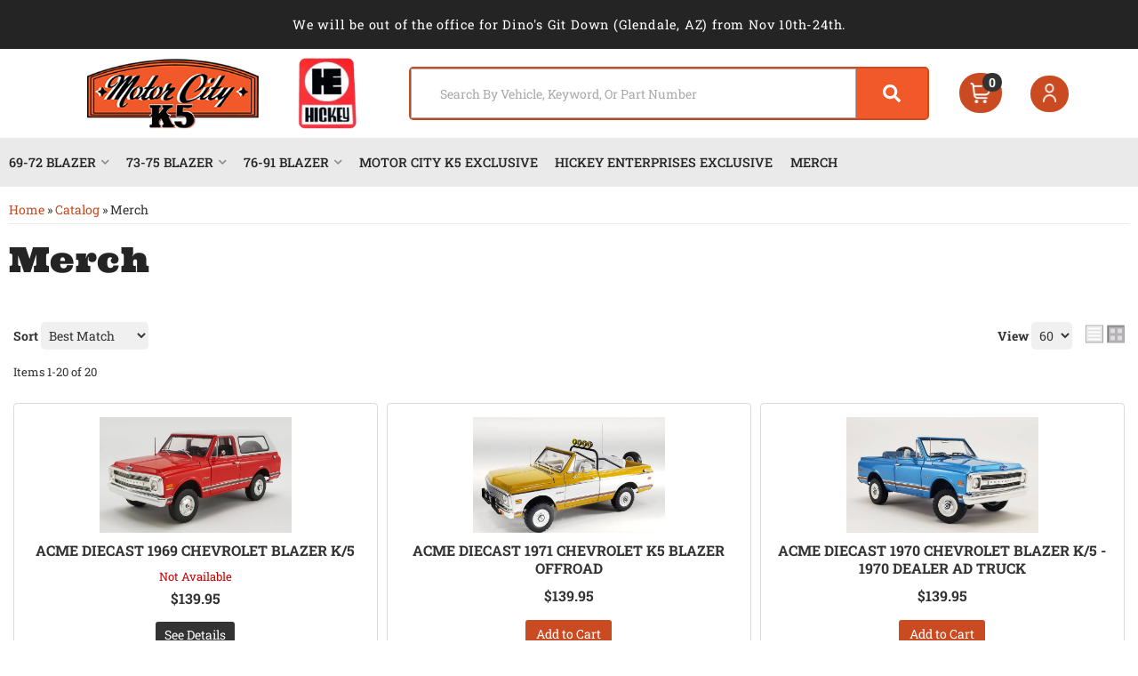

--- FILE ---
content_type: text/css;charset=UTF-8
request_url: https://www.motorcityk5.com/files/css/fonts-custom.css?v=030344
body_size: 975
content:
@font-face{font-display:swap;font-family:'Roboto Slab';font-style:normal;font-weight:400;src:url(../fonts/roboto-slab-v35-latin-regular.eot);src:url('../fonts/roboto-slab-v35-latin-regular.eot?#iefix') format('embedded-opentype'),url(../fonts/roboto-slab-v35-latin-regular.woff2) format('woff2'),url(../fonts/roboto-slab-v35-latin-regular.woff) format('woff'),url(../fonts/roboto-slab-v35-latin-regular.ttf) format('truetype'),url('../fonts/roboto-slab-v35-latin-regular.svg#RobotoSlab') format('svg')}@font-face{font-display:swap;font-family:'Roboto Slab';font-style:normal;font-weight:500;src:url(../fonts/roboto-slab-v35-latin-500.eot);src:url('../fonts/roboto-slab-v35-latin-500.eot?#iefix') format('embedded-opentype'),url(../fonts/roboto-slab-v35-latin-500.woff2) format('woff2'),url(../fonts/roboto-slab-v35-latin-500.woff) format('woff'),url(../fonts/roboto-slab-v35-latin-500.ttf) format('truetype'),url('../fonts/roboto-slab-v35-latin-500.svg#RobotoSlab') format('svg')}@font-face{font-display:swap;font-family:'Roboto Slab';font-style:normal;font-weight:700;src:url(../fonts/roboto-slab-v35-latin-700.eot);src:url('../fonts/roboto-slab-v35-latin-700.eot?#iefix') format('embedded-opentype'),url(../fonts/roboto-slab-v35-latin-700.woff2) format('woff2'),url(../fonts/roboto-slab-v35-latin-700.woff) format('woff'),url(../fonts/roboto-slab-v35-latin-700.ttf) format('truetype'),url('../fonts/roboto-slab-v35-latin-700.svg#RobotoSlab') format('svg')}@font-face{font-display:swap;font-family:'Ultra';font-style:normal;font-weight:400;src:url(../fonts/ultra-v25-latin-regular.eot);src:url('../fonts/ultra-v25-latin-regular.eot?#iefix') format('embedded-opentype'),url(../fonts/ultra-v25-latin-regular.woff2) format('woff2'),url(../fonts/ultra-v25-latin-regular.woff) format('woff'),url(../fonts/ultra-v25-latin-regular.ttf) format('truetype'),url('../fonts/ultra-v25-latin-regular.svg#Ultra') format('svg')}@font-face{font-family:"Font Awesome 5 Free";font-style:normal;font-weight:400;font-display:swap;font-rendering:swap;src:url(../webfonts2/fa-regular-400.eot);src:url(../webfonts2/fa-regular-400.eot?#iefix) format("embedded-opentype"),url(../webfonts2/fa-regular-400.woff2) format("woff2"),url(../webfonts2/fa-regular-400.woff) format("woff"),url(../webfonts2/fa-regular-400.ttf) format("truetype"),url(../webfonts2/fa-regular-400.svg#fontawesome) format("svg")}@font-face{font-family:"Font Awesome 5 Brands";font-style:normal;font-weight:400;font-display:swap;font-rendering:swap;src:url(../webfonts2/fa-brands-400.eot);src:url(../webfonts2/fa-brands-400.eot?#iefix) format("embedded-opentype"),url(../webfonts2/fa-brands-400.woff2) format("woff2"),url(../webfonts2/fa-brands-400.woff) format("woff"),url(../webfonts2/fa-brands-400.ttf) format("truetype"),url(../webfonts2/fa-brands-400.svg#fontawesome) format("svg")}@font-face{font-family:"Font Awesome 5 Free";font-style:normal;font-weight:900;font-display:swap;font-rendering:swap;src:url(../webfonts2/fa-solid-900.eot);src:url(../webfonts2/fa-solid-900.eot?#iefix) format("embedded-opentype"),url(../webfonts2/fa-solid-900.woff2) format("woff2"),url(../webfonts2/fa-solid-900.woff) format("woff"),url(../webfonts2/fa-solid-900.ttf) format("truetype"),url(../webfonts2/fa-solid-900.svg#fontawesome) format("svg")}@font-face{font-family:"Font Awesome 5 Free Solid";font-style:normal;font-weight:900;font-display:swap;font-rendering:swap;src:url(../webfonts2/fa-solid-900.eot);src:url(../webfonts2/fa-solid-900.eot?#iefix) format("embedded-opentype"),url(../webfonts2/fa-solid-900.woff2) format("woff2"),url(../webfonts2/fa-solid-900.woff) format("woff"),url(../webfonts2/fa-solid-900.ttf) format("truetype"),url(../webfonts2/fa-solid-900.svg#fontawesome) format("svg")}.fa,.fab,.fal,.far,.fas{-moz-osx-font-smoothing:grayscale;-webkit-font-smoothing:antialiased;display:inline-block;font-style:normal;font-variant:normal;text-rendering:auto;line-height:1}.fa-2x{font-size:2em}.fa-3x{font-size:2.5em}.fa-youtube:before{content:"\f167"}.fa-twitter:before{content:"\f099"}.fa-mobile:before{content:"\f10b"}.fa-tiktok:before{content:"\e07b"}.fa-bars:before{content:"\f0c9"}.fa-shopping-cart:before{content:"\f07a"}.fa-times:before{content:"\f00d"}.fa-user-circle:before{content:"\f2bd"}.fa-user:before{content:"\f007"}.fa-phone:before{content:"\f095"}.fa-phone-square:before{content:"\f098"}.fa-clock:before{content:"\f017"}.fa-envelope:before{content:"\f0e0"}.fa-map:before{content:"\f279"}.fa-facebook:before{content:"\f09a"}.fa-instagram:before{content:"\f16d"}.fa-cc-visa:before{content:"\f1f0"}.fa-cc-mastercard:before{content:"\f1f1"}.fa-cc-paypal:before{content:"\f1f4"}.fa-cc-amex:before{content:"\f1f3"}.fa-cc-discover:before{content:"\f1f2"}.fa-users:before{content:"\f0c0"}.fa-cubes:before{content:"\f1b3"}.fa-truck:before{content:"\f0d1"}.fa-chevron-left:before{content:"\f053"}.fa-chevron-right:before{content:"\f054"}.fa-rotate-right:before{content:"\f2f9"}.fa-search:before{content:"\f002"}.fa-arrow-alt-circle-right:before{content:"\f35a"}.fa-undo-alt:before{content:"\f2ea"}.fa-wrench:before{content:"\f0ad"}.fa-plus:before{content:"\f067"}.fa-map-marker-alt:before{content:"\f3c5"}.fa-envelope:before{content:"\f0e0"}.fa-comments:before{content:"\f086"}.fa-shield-alt:before{content:"\f3ed"}.fa-edit:before{content:"\f044"}.sr-only{border:0;clip:rect(0,0,0,0);height:1px;margin:-1px;overflow:hidden;padding:0;position:absolute;width:1px}.sr-only-focusable:active,.sr-only-focusable:focus{clip:auto;height:auto;margin:0;overflow:visible;position:static;width:auto}.fab{font-family:"Font Awesome 5 Brands"}.far{font-weight:400}.fa,.far,.fas{font-family:"Font Awesome 5 Free"}.fa,.fas{font-weight:900}

--- FILE ---
content_type: text/css;charset=UTF-8
request_url: https://www.motorcityk5.com/files/css/style.css?v=030344
body_size: 7023
content:
.env-zone-cart .wsm-ftr__right img,.env-zone-checkout .wsm-ftr__right img{display:block;margin:1rem auto 3rem}#search-filter-form .form-group,.navbar-nav,h1{margin:0}.user_login_msg{font-weight:600;font-family:var(--font1);text-transform:uppercase;font-size:25px}#shuttle-container-2 .wsm-cart-checkout-button-or{display:none}.content_wrap,body{overflow-x:hidden}#sidebar-main h3,.main-container,.row.master,.view-sb,.wsm_interface_wrapper_account_view,h1{position:relative}.wsm-ftr__title,h1,h2,h3,h4,h5,h6{font-family:var(--font1)}.btn-primary.active.focus,.btn-primary.active:focus,.btn-primary.active:hover,.btn-primary:active.focus,.btn-primary:active:focus,.btn-primary:active:hover,.open>.dropdown-toggle.btn-primary.focus,.open>.dropdown-toggle.btn-primary:focus,.open>.dropdown-toggle.btn-primary:hover{background-color:var(--primary)}.navbar-nav>li>a{padding-top:14px;padding-bottom:14px;line-height:23px}#loginModal .modal-header .close,#wsm-prod-list-view.wsm-cat-list-view .wsm-cat-description,.body_cat #cboxBottomCenter,.body_cat #cboxBottomLeft,.body_cat #cboxBottomRight,.body_cat #cboxMiddleLeft,.body_cat #cboxMiddleRight,.body_cat #cboxTopCenter,.body_cat #cboxTopLeft,.body_cat #cboxTopRight,.body_cat #colorbox .wsm-prod-button.wsm-inquiry-button,.body_cat #colorbox .wsm-prod-image-brand-image,.caret,.no-prods+#documents,.owl-carousel .owl-video-playing .owl-video-play-icon,.owl-carousel .owl-video-playing .owl-video-tn,.sb-active .m-btns__view,.wsm-brand-wrapper>.wsm-cat-pagination.wsm-cat-pagination-top,.wsm-cat-cat-image,.wsm-ftr__container::after,.wsm-ftr__container::before,.wsm-high-price,.wsm-range-sep,.wsm-store-header.wsm-cat-header{display:none}.owl-carousel .owl-video-tn{opacity:0;height:100%;background-position:center center;background-repeat:no-repeat;background-size:contain;-webkit-transition:opacity 0.4s;-o-transition:opacity 0.4s;transition:opacity 0.4s}#loginModal .modal-content,#sidebar-main,.main-container,.row.master,select{background:var(--white)}.owl-carousel .owl-video-frame{position:relative;z-index:1;height:100%;width:100%}html{scroll-behavior:smooth}body{line-height:1.5}.container{width:100%;max-width:1400px;padding:0 10px!important}.searchPage-module_dataContainer__HBfwr>div:first-of-type{display:none}.searchPage-module_dataContainer__HBfwr{grid-template-columns:1fr!important}*{font-family:var(--font2);text-decoration:none!important}h1{font-size:24px;margin-bottom:30px!important}h2,h3,h4,h5,h6{font-weight:400}h2{font-size:18px}h3{font-size:16px}h4{font-size:15px}.wsm-cat-stockid-value,.wsm-rt-child-resources>ul.wsm_resource>li .wsm_resource_description,.wsm_resource_topic_view>.wsm_resource>li .wsm_resource_description,h5{font-size:14px}.list-group.have-a-question a>span,h6{font-size:13px}input{line-height:1.4}.wsm_product_multi_option{margin:5px 0;padding:2px}.wsmjs-product-option-selector{-webkit-transform:translateY(2px);-ms-transform:translateY(2px);transform:translateY(2px)}.wsm_product_multi_option img{display:block;padding:10px}select{border-radius:0;padding:5px;display:block;border:1px solid var(--mid1)}input[type="password"],input[type="text"],input[type="textarea"]{padding:5px;border:1px solid var(--mid1)}.wsm-prod-qty-field{width:30px}input[type="checkbox"]+.wsm_inquiry_form_cbox_label{width:auto;display:inline-block}.wsm_interface_helper_link{width:auto;margin:0;text-align:right}textarea{height:100px;border:1px solid var(--mid1)}#sidebar-main .widget_brands_jump_menu>select,.wsm_review_form input,.wsm_review_form textarea{width:100%}.wsm_resource>li .wsm_resource_image img,img{max-width:100%}img.flt_lft,img.flt_rt{display:block;margin:0 auto 15px}::-moz-selection{background:var(--primary);color:var(--white)}::selection{background:var(--primary);color:var(--white)}::-moz-selection{background:var(--primary);color:var(--white)}#containerWrap{clear:both}.m-btns__view,.view-sb-active{background:var(--primary);margin-top:15px}.row.master{-webkit-transition:0.3s;-o-transition:0.3s;transition:0.3s;padding:0 0 15px;margin-top:15px}#sidebar-main,.view-sb{-webkit-transition:0.3s}.sb-active{position:fixed;height:100%;overflow-y:hidden}.sb-active .content_wrap{height:100%;z-index:60;top:0;left:0;width:100%}.sb-active .black_overlay{position:fixed;background:rgb(0 0 0 / .5);height:100%;width:100%;top:0;left:0;min-height:100%;z-index:9999999;display:none!important}#sidebar-main{left:-100%;-webkit-transition:0.3s;-o-transition:0.3s;transition:0.3s;position:fixed;z-index:40;overflow-y:scroll;height:100%}.sb-active #sidebar-main{-webkit-box-shadow:0 15px 25px rgb(0 0 0 / .9);box-shadow:0 15px 25px rgb(0 0 0 / .9);left:0;top:0}#sidebar-main::after{opacity:0;content:"";width:15%;position:fixed;top:0;display:block;height:100%;background:rgb(0 0 0 / .7);right:-15%;z-index:-1}.sb-active #sidebar-main::after{-webkit-transition:0.3s 0.1s;-o-transition:0.3s 0.1s;transition:0.3s 0.1s;opacity:1;z-index:4;right:0}.view-sb{margin:15px 0;border-radius:0 5px 5px 0;z-index:9;-webkit-transition:0.3s;-o-transition:0.3s;transition:0.3s}.view-sb::before{content:"View "}.sb-active .view-sb::before{content:"Close";display:block}.sb-active .view-sb{float:right;position:fixed;right:0;border-radius:5px 0 0 5px;-webkit-box-shadow:0 0 15px rgb(0 0 0 / .5);box-shadow:0 0 15px rgb(0 0 0 / .5);z-index:60}.btn.btn-primary,.m-btns__view,button{border:0;border-radius:3px}#sidebar-main h3{font-size:18px;padding-bottom:10px;border-bottom:2px solid var(--light1)}#sidebar-main .side-nav ul{list-style:none;padding:0;margin:0}#sidebar-main .side-nav ul li{line-height:1.2;margin-bottom:10px;padding-bottom:10px}#sidebar-main .side-nav ul li a{color:var(--dark1);-webkit-transition:0.3s;-o-transition:0.3s;transition:0.3s}#sidebar-main .side-nav ul li a:hover{color:var(--black)}.list-group.have-a-question a{padding:0;border:0;margin-bottom:15px;overflow:hidden;line-height:1.4;background:0 0;color:var(--dark3)}.list-group.have-a-question i{float:left;width:20%}.list-group.have-a-question>a>:not(i){width:72%;margin-left:3%;float:left}#sidebar-main .wsm_widget_attribute_selector select{width:100%;margin-bottom:10px;font-size:13px;color:var(--dark2);border:1px solid #d1d1d1!important}@media only print,only screen and (min-width:768px){.home .content_wrap,.page_37753 .content_wrap{padding-top:0}#containerWrap{padding:15px}#sidebar-main,.sb-active #sidebar-main{left:0;position:static;overflow:visible}.sb-active #sidebar-main{-webkit-box-shadow:0 15px 25px rgb(0 0 0 / .9);box-shadow:0 15px 25px rgb(0 0 0 / .9);left:0;top:0}}.customer-my-orders,.wsm_interface_section.customer-account customer-my-account,.wsm_interface_section.customer-my-account{background:var(--light1);padding:15px;margin-bottom:0}.customer-account .wsm_interface_order_table{background:var(--white);padding:5px}.wsm_interface_tab_active{background:var(--light1)}#loginModal .modal-header{padding:0 10px}#loginModal .modal-header h2{font:700 26px/18px var(--font1);text-transform:uppercase}#welcomeUser{font:700 23px var(--font2);padding:10px 0}#welcomeUser span>h4{font:600 16px/13px var(--font2);text-transform:capitalize;margin:10px 0}#sidebar-main .wsmjs-attribute-search-clear,#welcomeUser span>h4 a,.wsm-ftr__list a:hover,.wsm-sale-flag{color:var(--primary)}.widget_login_submit{text-align:right;clear:both}.widget_login_submit input{background:var(--primary);border-radius:4px;margin:10px 0;padding:8px 16px}.modal-content{border:10px solid var(--white);-webkit-box-shadow:0 0 45px rgb(0 0 0 / .5);box-shadow:0 0 45px rgb(0 0 0 / .5);background:var(--light1)}.widget_login_header,.wsm_resource>li{border-bottom:1px solid var(--light3)}.modal-title{color:var(--dark1)}.body_cat #colorbox #wsm-prod-rotate-image,.wsm_resource_title,form.widget_login_header_public_login>div{margin-bottom:15px}form.widget_login_header_public_login>div>label{display:inline-block;width:100%;font-size:18px}.widget_login_email input,.widget_login_password input{width:100%;font-size:18px;padding:5px;border-radius:4px}.widget_login_login_forgotpassword{float:right;margin-top:15px;color:var(--dark1)}.widget_login_loginbar{text-align:left;margin:0 0 20px;padding:0;display:-webkit-box;display:-ms-flexbox;display:flex;-ms-flex-wrap:wrap;flex-wrap:wrap}.widget_login_loginbar>li{display:inline-block;text-align:center;margin:1px;-webkit-box-flex:0;-ms-flex:0 calc(50% - 2px);flex:0 calc(50% - 2px)}.widget_login_header{font-weight:700;text-transform:capitalize;margin-top:15px}.widget_login_loginbar>li a{opacity:1;text-decoration:none;padding:15px;display:block;background:#f2f2f2;border-radius:4px;font-size:12px;line-height:1.2;font-weight:600;color:var(--dark3);-webkit-transition:0.3s;-o-transition:0.3s;transition:0.3s}.widget_login_loginbar>li a:hover{background:rgb(0 0 0 / .1);opacity:1}#wsm-prod-list-view.wsm-prod-gallery-view .wsm-price-range,#wsm-prod-list-view.wsm-prod-gallery-view .wsm-sale-flag,.widget_login_loginbar .logout .widget_login_loginbar .wishlist,.widget_login_loginbar .view_account,.widget_login_loginbar .view_cart{text-align:center}.widget_login_loginbar .logout a:before,.widget_login_loginbar .view_account a:before,.widget_login_loginbar .view_cart a:before,.widget_login_loginbar .wishlist a:before{content:"\f007";color:var(--dark1);display:block;margin-bottom:5px;font-family:var(--fontawesome);font-weight:900;font-size:30px;line-height:1;-webkit-font-smoothing:antialiased}.widget_login_loginbar .view_cart a:before{content:"\f07a"}.widget_login_loginbar .logout a:before{content:"\f2f5"}#customer-account-tabs>li:nth-child(4) a::before,.widget_login_loginbar .wishlist a:before{content:"\f005"}.wsm_interface_header.wsm_interface_header_myaccount{font-size:24px;font-weight:700}.wsm_interface_info.wsm_interface_myaccount_welcome_msg{padding:15px;margin:15px 0}.wsm_interface_links{list-style:none;margin:0 0 15px;padding:0}#sidebar-main .widget_cat_menu li,#wsm-prod-list-view.wsm-cat-list-view .wsm-cat-item-id.wsm-cat-summary p,#wsm-prod-list-view.wsm-cat-list-view .wsm-sale-flag,.wsm_interface_section.wsm_interface_background,.wsm_product_rating{margin-bottom:0}#widget_recent_orders ul,#widget_wishlist ul{padding:0;list-style:none;margin:5px 0}.widget_view_all_orders,.widget_view_wishlist{background:var(--dark1);padding:5px 15px;display:inline-block;color:var(--white);font-size:12px}.widget_view_all_orders:hover,.widget_view_wishlist:hover{color:var(--white);text-decoration:none}#customer-account-tabs>li:nth-child(3) a::before,#customer-account-tabs>li:nth-child(4) a::before{content:"\f07a";font-family:var(--fontawesome);font-weight:900;margin-right:5px}.wsm_interface_header_myaccount+.wsm_interface_section>.wsm_interface_links{position:absolute;top:10px;right:0}.wsm_resource>li{padding-bottom:15px}.wsm_resource_title,.wsm_resource_title a{display:block;font-weight:700;text-transform:uppercase;color:var(--dark1);font-size:20px;line-height:1.3}#vehicle_selector_reset,.body_cat #colorbox #wsm-prod-info h1.wsm-prod-title,.wsm-footer__store-info-item span{line-height:1}.wsm_resource_title .wsm_resource_file{font-size:14px;font-weight:400}.wsm_resource_title .wsm_resource_file::after{content:"Download";margin-left:5px;font-weight:400;text-transform:capitalize;color:var(--primary)}.wsm_resource>li .wsm_resource_image{width:100%;display:block}.wsm-resource-ctopic .wsm-rt-child-resources,.wsm-rt-child-resources>ul.wsm_resource,.wsm_resource_topic_view>ul.wsm_resource{padding:0;margin:0}.wsm_resource_topic_view>ul.wsm_resource li:before{display:none}.wsm-rt-child-resources>ul.wsm_resource>li,.wsm_resource_topic_view>.wsm_resource>li{overflow:hidden;clear:both;margin:15px 0 30px;display:flex;flex-direction:column;align-items:center;text-align:center}.wsm-rt-child-resources>ul.wsm_resource>li>img,.wsm_resource_topic_view>.wsm_resource>li>img{width:30%;margin-right:2%;grid-row-start:1;grid-row-end:3;width:100%;max-width:fit-content}.wsm-rt-child-resources>ul.wsm_resource>li>img~*,.wsm_resource_topic_view>.wsm_resource>li>img~*{line-height:1.4;margin:0}@media screen and (max-width:767px){.row-offcanvas-left{left:0}.row-offcanvas-right .sidebar-offcanvas{right:-80%}.row-offcanvas-left .sidebar-offcanvas{left:-85%}.row-offcanvas-right.active{right:80%}.row-offcanvas-left.active{left:95%}.sidebar-offcanvas{position:absolute;top:0;width:85%}}@media only screen and (max-width:992px){#cboxContent,#cboxWrapper,#colorbox{background:0 0!important;width:100%!important}#cboxLoadedContent,#colorbox{margin:0 auto!important}#cboxContent,#cboxLoadedContent,#cboxLoadedContent .cboxPhoto,#cboxWrapper,#colorbox{height:auto!important}#colorbox{left:auto!important;padding:0!important}#cboxContent{float:none!important}#cboxBottomCenter,#cboxBottomLeft,#cboxBottomRight,#cboxMiddleLeft,#cboxMiddleRight,#cboxTopCenter,#cboxTopLeft,#cboxTopRight{display:none}#cboxLoadedContent{background:var(--white);border-radius:4px;-webkit-box-shadow:0 0 15px 0 rgb(0 0 0 / .5);box-shadow:0 0 15px 0 rgb(0 0 0 / .5);overflow-y:hidden!important;padding:4% 2%;width:90%!important;padding-bottom:95px!important}#cboxContent #cboxClose{right:5%}#cboxContent #cboxClose,#cboxCurrent,#cboxNext,#cboxPrevious{bottom:35px}#cboxPrevious{left:25px}#cboxNext{left:52px}#cboxCurrent{left:83px}#wsm_ajax_add_cart_message,#wsm_ajax_add_cart_title{text-align:center}#cboxContent #cboxTitle{float:none!important;margin:0 auto;overflow:hidden;position:relative;top:-80px!important;width:80%!important;display:none!important}#cboxCloseTimerBar{max-width:100%!important}}.body_cat #colorbox{margin-top:10vh!important;padding-right:0!important}.body_cat #cboxContent #cboxLoadedContent{height:70vh!important;overflow-y:scroll!important}.body_cat #colorbox #wsm-product-wrapper{margin-top:0;padding-top:0;opacity:1;border:0}.body_cat #colorbox #wsm-prod-images-container{width:100%!important;padding-bottom:0}.body_cat #colorbox #wsm-prod-images-container #wsm-prod-rotate-image img{max-width:100%!important;width:auto!important;display:block;margin:0 auto}.body_cat #colorbox .wsm-cat-price-price{font-size:18px;color:var(--dark1)}.body_cat #colorbox .wsm-cat-price-price-value{font-weight:700}.body_cat #colorbox #wsm-prod-info h1.wsm-prod-title a{color:var(--dark1);font-size:18px;line-height:1!important}.body_cat #colorbox .wsm-prod-quantity{clear:both;margin-bottom:5px;text-align:left;display:block}.body_cat #colorbox #wsm-prod-info,.body_cat #colorbox .product_form{text-align:left}.body_cat #colorbox .product_form *{float:none!important}.body_cat #colorbox .product_form>button{width:auto;min-width:0;float:left;margin:2% 1%!important;border:1px solid var(--light3);background:var(--light1);font-size:16px}.body_cat #cboxLoadedContent #wsm-prod-info-container{margin-left:0!important;min-width:0}.body_cat #colorbox .wsm-cat-pricebox{border-top:1px solid var(--light3);padding-top:15px;margin-top:15px;text-align:left}.body_cat #colorbox .wsm-prod-buttons{text-align:left;margin-top:15px}.body_cat #colorbox .wsm-cat-no-image.wsm-prod-view-no-image{width:100%!important;height:100%!important;line-height:1!important;text-indent:-999em;background:url(/files/images/no-image-avail-large.jpg) center center/cover no-repeat;min-height:200px}.body_cat #cboxClose{top:5px;right:5px;bottom:auto}.body_cat .cboxPhoto{width:auto!important;margin:0 auto;height:auto!important;max-height:80vh}#wsm_ajax_add_cart_message,#wsm_ajax_add_cart_title,#wsm_ajax_add_wishlist_title,#wsm_ajax_modal_atc{text-align:center;font-family:var(--font2)}#wsm_ajax_add_cart_message>a{line-height:1.2;display:block}#wsm_ajax_add_cart_cart_link a,#wsm_ajax_add_wishlist_wishlist_link a{padding:10px 15px;background:var(--primary);color:#fff;display:block;margin-right:5px;font-size:13px}@media only screen and (max-width:767px){#customer-account-tabs{display:-webkit-box;display:-ms-flexbox;display:flex;-ms-flex-wrap:wrap;flex-wrap:wrap}#customer-account-tabs>li:nth-child(3),#customer-account-tabs>li:nth-child(4){-webkit-box-ordinal-group:0;-ms-flex-order:-1;order:-1;margin-bottom:10px;background:var(--dark1);display:block}#customer-account-tabs>li:nth-child(3) a,#customer-account-tabs>li:nth-child(4) a{display:block;text-align:center;color:var(--white)}#customer-account-tabs>li{width:49.7%;float:left;margin:0;border:1px solid var(--light1)}#customer-account-tabs>li>a{font-size:12px}.wsm_ajax_modal_link_actions>div{float:none!important;margin-bottom:10px}}@media print{a:link:after,a:visited:after{content:""}#wsm-prod-adminbar,.calls-to-action,.cart_widget_wrapper,.footer-wrap,.have-a-question,.toggle-nav,.view-sb,.wsm-cat-image-descrip-wrapper,.wsm-cat-list-item .wsm-cat-form,.wsm-cat-pagination,.wsm_cart_actions.wsm_cart_actions_bottom,.wsm_cart_items_wrapper .wsm_cart_item .wsm_cart_item_links,.wsm_cart_ship_ups_disclaimer_bottom.wsm_cart_ship_ups_disclaimer,.wsm_cart_shipping_tool_container .wsm_cart_shipping_tool_disclaimer_top,.wsm_interface_cart_btn.wsm_interface_cart_update_btn,.zmf-diff,header #megaDrop,header #searchWrap,header .menu-toggle,header .top-bar,header span.head_hours{display:none!important}.have-a-question,header .phone-link,header .phone-link span.phone-num{display:block!important}header{height:70px;position:relative}header .logo img{max-height:70px;position:relative}header .phone-link{position:absolute;right:0;line-height:1;width:auto!important;border:0}header .phone-link i{display:none}.have-a-question{clear:both!important;overflow:hidden}#fnd_album_feat_cats .columns:nth-child(odd){clear:none}#fnd_album_feat_cats .columns:nth-child(4n+1){clear:left}.wsm-prod-gallery-view .wsm-cat-list-item{height:400px!important;width:33%!important;float:left!important;margin:0!important;padding:1%!important}.wsm-prod-gallery-view .wsm-cat-list-item .wsm-cat-images-wrap{height:150px!important}.wsm-prod-gallery-view .wsm-cat-list-item .wsm-cat-images-wrap img{max-height:150px!important}.wsm-prod-gallery-view .wsm-cat-list-item .wsm-cat-image{position:static!important}.wsm-cat-list-view .wsm-cat-list-item .wsm-cat-images-wrap{float:left!important;width:24%!important;margin-right:1%!important}.wsm-cat-list-view .wsm-cat-list-item .wsm-cat-info-wrap{margin-right:1%;width:48%!important}.wsm-cat-list-view .wsm-cat-list-item .wsm-cat-actions-wrap{float:left;width:23%!important}#wsm-prod-images-container,#wsm-prod-info-container{clear:none!important;float:left!important}.wsm_cart_items_wrapper .wsm_cart_item .wsm_cart_item_info_wrapper{width:78%!important;float:left!important}.wsm_cart_items_wrapper .wsm_cart_item .wsm_cart_item_image{float:left;width:20%;margin-right:1%}.wsm_cart_items_wrapper .wsm_cart_item .wsm_cart_item_info,.wsm_cart_items_wrapper .wsm_cart_item .wsm_cart_item_qty_price{width:50%!important;float:left;border:0!important}.wsm_cart_items_wrapper .wsm_cart_item .wsm_cart_item_qty_price>div{float:left!important;width:45%!important;margin:1%}.wsm_cart_items_wrapper .wsm_cart_item .wsm_cart_item_qty{float:left}.wsm_cart_items_wrapper{margin-bottom:0}.wsm_cart_rd_wrapper #wsm_cart_cross_sell .cross_sell{float:left;margin-bottom:30px;margin-left:2%;width:30%}.wsm_cart_zip_code{width:100%!important}#wsm_cart_estimate_shipping .wsm_cart_btn.wsm_interface_cart_shipping_tool_button,#wsm_cart_estimate_shipping .wsm_cart_zip_code input.wsm_cart_shipping_tool_input{display:block!important;float:none!important;width:100%!important}#wsm-prod-images-container,#wsm-prod-info-container,.col-sm-6{width:50%}.col-sm-4,.wsm-cat-list-item{width:33.33333333%}}#sidebar-main .wsm_widget_attribute_selector .wsmjs-attribute-search-group>div,.wsm-sale-flag{margin-bottom:5px}.wsm-cat-button.wsm-details-button{background:var(--dark1);color:var(--white);padding:5px 10px;font-weight:400;border:0}#sidebar-main .side-nav__titles,#sidebar-main h2,.current h2,h2.cat_head{font-size:16px;font-weight:700;text-transform:uppercase;padding:0 0 10px;margin-bottom:15px;color:var(--black);border-bottom:2px solid var(--border)}#sidebar-main .shop-ag .side-nav__titles{display:-webkit-box;display:-ms-flexbox;display:flex;-webkit-box-orient:vertical;-webkit-box-direction:normal;-ms-flex-direction:column;flex-direction:column;-webkit-box-align:center;-ms-flex-align:center;align-items:center;color:var(--light3);font-family:var(--font1);font-weight:700;text-transform:uppercase;margin:20px 0 15px}#sidebar-main .side-nav__titles p{color:var(--primary);margin:0;font-size:19px}#sidebar-main .shop-ag .side-nav__titles span{display:-webkit-box;display:-ms-flexbox;display:flex;color:var(--dark3);font-weight:600;font-size:13px;letter-spacing:5px;line-height:7px}x #sidebar-main .side-nav__titles{padding:0 0 10px;color:var(--dark2);margin-top:15px;line-height:17px;font-weight:700;margin-bottom:18px;font-size:14px;background:0 0;border-bottom:1px solid #cdcdcd}#sidebar-main .wsm_widget_attribute_selector select,.wsmjs-attribute-search-group select{background:var(--white);padding:15px 10px;font-weight:600;border-radius:3px}#sidebar-main #ymm_selects{padding-top:15px}#sidebar-main .wsm_widget_attribute_selector_tag{margin-right:5px;font-size:12px;text-transform:uppercase}#sidebar-main #ymm_selects::before{background:var(--dark1);content:"Shop By Vehicle";display:block;padding:15px;color:var(--white);font-family:var(--font2);font-size:18px}#sidebar-main .wsm_widget_attribute_selector{background:#f2f2f2;padding:10px;border-radius:4px}#sidebar-main .wsmjs-attribute-search-group{padding:0;border-top:0}#sidebar-main .wsmjs-attribute-search-buttons.wsm-attribute-buttons{text-align:right;display:-webkit-box;display:-ms-flexbox;display:flex;gap:10px}#sidebar-main .wsmjs-attribute-search-clear,#sidebar-main .wsmjs-attribute-search-shop{width:100%;font-size:13px;padding:10px 20px;text-transform:uppercase;font-weight:600;-webkit-transition:0.3s;-o-transition:0.3s;transition:0.3s}#sidebar-main .wsmjs-attribute-search-shop:hover{background:var(--dark3)}#sidebar-main .list-group{background:#f2f2f2;padding:10px;margin-top:20px;border-radius:4px}.wsm_widget_attribute_selector_shop{background:var(--primary);padding:10px 12px;color:var(--white);line-height:1}#vehicle_selector_reset{padding:10px 12px;color:var(--mid1);border:1px solid var(--dark1)}.no-prods #vehicle_selector_reset{color:var(--white)}#vehicle_selector_reset:hover{border-color:var(--mid1)}#sidebar-main .widget_cat_menu li a,#sidebar-main ul li.widget_cat_menu_cchild a{padding:0;display:block;color:var(--dark1);-webkit-transition:0.1s;-o-transition:0.1s;transition:0.1s;font-size:13px}#sidebar-main .widget_cat_menu li a:hover,#sidebar-main ul li.widget_cat_menu_cchild a:hover{background:rgb(0 0 0 / .1);text-decoration:none!important}#sidebar-main .data>div{display:-webkit-box;display:-ms-flexbox;display:flex;-webkit-box-align:start;-ms-flex-align:start;align-items:flex-start;margin:0 0 10px}#wsm-prod-list-view .wsm-cat-item-id.wsm-cat-dealer-id{font-size:11px;display:none}.wsm-sale-flag{text-transform:uppercase;font-weight:700;font-size:11px}.wsm-ftr,.wsm-ftr a{color:var(--light4)}#wsm-prod-list-view.wsm-prod-gallery-view .wsm-cat-price.wsm-price-range .wsm-cat-label,#wsm-prod-list-view.wsm-prod-gallery-view .wsm-cat-price.wsm-price-range::before{font-size:11px;opacity:.5;font-weight:400;display:none}#wsm-prod-list-view.wsm-prod-gallery-view .wsm-cat-price.wsm-price-range::before{content:"Starting At: ";display:inline-block;margin:0 5px 0 0;opacity:1}#wsm-prod-list-view.wsm-cat-list-view .wsm-cat-item-id.wsm-cat-summary{font-size:12px;padding-top:5px;margin-top:5px}#wsm-prod-list-view.wsm-cat-list-view .wsm-cat-form{text-align:right;margin-top:5px;display:block}.dci-prod-veh-fit-btn a{margin:10px 0 0;font-size:10px!important}#search-filter-form{margin:0 0 30px;border-bottom:3px solid var(--light1);-webkit-box-shadow:0 0 30px rgb(0 0 0 / .5);box-shadow:0 0 30px rgb(0 0 0 / .5);border:5px solid var(--white);background:var(--dark1);padding:15px}#search-filter-form i{font-size:30px}#search-filter-form .form-control{font-size:14px;display:block;height:auto;border:0}#search-filter-form .input-group{display:-webkit-box;display:-ms-flexbox;display:flex;border:0}#search-filter-form .input-group-addon{width:auto;display:block;border:0}@media screen and (min-width:768px){.wsm_resource_topic_view>.wsm_resource>li{display:grid;grid-template-columns:1fr 5fr;grid-template-rows:repeat(2,1fr);align-items:center;text-align:left}.widget_login_loginbar>li{-webkit-box-flex:1;-ms-flex:1;flex:1}form.widget_login_header_public_login>div>label{width:20%}.widget_login_email input,.widget_login_password input{width:79%}#customer-account-tabs{display:-webkit-box;display:-ms-flexbox;display:flex;-ms-flex-wrap:wrap;flex-wrap:wrap}#customer-account-tabs>li:nth-child(3),#customer-account-tabs>li:nth-child(4){-webkit-box-ordinal-group:3;-ms-flex-order:2;order:2;margin-bottom:10px;background:var(--dark1);display:block}#customer-account-tabs>li:nth-child(3){margin-left:auto}#customer-account-tabs>li:nth-child(3) a,#customer-account-tabs>li:nth-child(4) a{display:block;text-align:center;color:var(--white);position:relative}#search-filter-form .form-control{font-size:20px;display:block}#sidebar-main .side-nav__titles p{font-size:22px}}.wsm-prod-image-brand-image{max-height:60px;margin-right:15px!important;display:inline-block}.wsm-prod-image-brand-image.hidden-xs{display:block!important}.row.master>.col-xs-12>a{font-size:12px;color:var(--dark1)}.wsm-prod-image-brand-image img{max-height:70px}.wsm-ftr{background:var(--dark3);padding:30px 0 0;position:relative;font-size:14px}.wsm-ftr a{display:block}.wsm-ftr__container{display:-webkit-box;display:-ms-flexbox;display:flex;-ms-flex-wrap:wrap;flex-wrap:wrap;-webkit-box-orient:vertical;-webkit-box-direction:normal;-ms-flex-direction:column;flex-direction:column}.wsm-ftr__title{margin:0 0 15px;font-size:19px;letter-spacing:1px;text-transform:uppercase;color:var(--light4)}.wsm-ftr__list{padding:0;margin:0;list-style:none}.wsm-ftr__list ul{padding:0}.wsm-footer__store-info-item{display:-webkit-box;display:-ms-flexbox;display:flex;-webkit-box-align:start;-ms-flex-align:start;align-items:flex-start;-webkit-box-align:center;-ms-flex-align:center;align-items:center;margin:0 0 15px;justify-content:center}.wsm-ftr__right,.wsm-ftr__seals{display:-webkit-box;display:-ms-flexbox}.wsm-footer__store-info-item i{margin:0 15px 0 0;font-size:19px}.wsm-ftr__col{margin:0 0 30px}.wsm-ftr__col li{margin:0 0 5px;list-style:none}.wsm-ftr__list a{display:block;padding:5px 0;-webkit-transition:0.3s;-o-transition:0.3s;transition:0.3s}.wsm-ftr__list-items{list-style:none;padding:0;margin:0;background:rgb(255 255 255 / .1)}.wsm-ftr__list-items li{margin:0;border-top:1px solid rgb(255 255 255 / .2);padding:0 0 0 5px}.wsm-ftr__right{display:-webkit-box;display:-ms-flexbox;display:flex;-webkit-box-align:center;-ms-flex-align:center;align-items:center;margin:0 0 30px;-ms-flex-wrap:wrap;flex-wrap:wrap;justify-content:center}.wsm-ftr__right img{margin-right:20px;max-width:300px}.wsm-ftr__logo-wrapper{display:-webkit-box;display:-ms-flexbox;display:flex;margin:2rem 0 1rem}.wsm-ftr__social:first-child{-webkit-box-flex:80%;-ms-flex:80%;flex:80%}.wsm-ftr__social:nth-child(2){-webkit-box-flex:28%;-ms-flex:28%;flex:28%}.wsm-ftr__social{margin:0 0 15px;font-size:12px;display:flex}.wsm-ftr__social i{color:var(--primary)}.wsm-ftr__list--contact a{display:inline-block;background:0 0;padding:0;padding-left:.5rem;color:var(--light4)}.wsm-ftr__left.mobile .wsm-ftr__col{margin:0 0 10px}.wsm-ftr__left.mobile .wsm-ftr__col .panel{border:0;margin:0}.wsm-ftr__left.mobile .wsm-ftr__col .panel-heading{background:var(--dark2);text-align:center;text-transform:uppercase;border-bottom:0;padding:15px}.wsm-ftr__left.mobile .wsm-ftr__col .panel-heading:after{color:var(--light2);font-size:13px;content:"\f078";font-family:var(--fontawesome);position:absolute;right:15px;font-weight:900;margin-right:20px;-webkit-transition:0.3s;-o-transition:0.3s;transition:0.3s}.wsm-ftr__left.mobile .wsm-ftr__col .panel-heading[aria-expanded="true"]:after{content:"\f077"}.wsm-ftr__left.mobile .wsm-ftr__col .panel-heading .panel-title{font:400 16px var(--font1);color:var(--light3);position:relative;letter-spacing:1px}.wsm-ftr__left.mobile .wsm-ftr__col .panel-body{background:var(--dark1);padding:0}.wsm-ftr__left.mobile .wsm-ftr__col .panel-body .widget_cat_menu,.wsm-ftr__left.mobile .wsm-ftr__col .panel-body .widget_cat_menu ul{padding:0}.wsm-ftr__left.mobile .wsm-ftr__col .panel-body .widget_cat_menu ul li a{font:400 16px var(--font2)!important}.wsm-ftr__left.mobile .wsm-ftr__col .panel-body li{list-style:none}.wsm-ftr__left.mobile .wsm-ftr__col .panel-body li a{padding:15px 20px;display:block;text-align:center;font:400 16px var(--font1)}.wsm-ftr__seals{display:-webkit-box;display:-ms-flexbox;display:flex;-webkit-box-pack:center;-ms-flex-pack:flex-end;justify-content:center;margin:15px 0;color:var(--light3);font-size:13px}.wsm-footer-confidence__ccs{list-style:none;padding:0;margin:0;display:-webkit-box;display:-ms-flexbox;display:flex;-webkit-box-pack:center;-ms-flex-pack:center;justify-content:center}.wsm-ccs__cc,.wsm-ftr__copyright a{display:inline-block}.wsm-footer-confidence__item{margin:0 5px;font-size:20px}.wsm-ccs{margin:0;padding:0}.wsm-ccs__cc{height:45px;margin:0 0 5px 5px;font-size:30px}.wsm-ftr__copyright{text-align:center;padding:1rem 0!important;background:var(--dark3);font-size:10px;position:relative;text-transform:uppercase;color:#c2c2c2;border-top:1px solid var(--light4);margin:auto}.desktop,.wsm-ftr__copyright br{display:none}@media only screen and (min-width:768px){img.flt_rt{float:right;margin:0 0 15px 15px}img.flt_left{float:left;margin:0 15px 15px 0}h1{font-size:36px;margin:0;margin-bottom:30px!important}h2{font-size:28px}h3{font-size:18px}#sidebar-main .side-nav__titles,h4{font-size:16px}h5{font-size:14px}h6{font-size:12px}.wsm_resource>li .wsm_resource_image{float:left;width:25%;margin-right:1%}.wsm_resource_topic_view>.wsm_resource>li>img{width:100%;justify-self:center}.wsm_resource_topic_view>.wsm_resource>li .wsm_resource_description{font-size:16px;line-height:1.7}.body_cat #colorbox{width:700px!important;left:50%!important;margin-left:-350px!important;margin-top:0!important}.body_cat #cboxWrapper{width:100%!important;height:auto!important;position:static!important}.body_cat #cboxContent{height:auto!important;width:100%!important;float:none!important}.body_cat #cboxContent #cboxLoadedContent{width:100%!important;height:auto!important;padding:15px 15px 45px;-webkit-box-sizing:border-box;box-sizing:border-box;overflow-y:auto!important;margin-bottom:0;-webkit-box-shadow:0 0 185px #000;box-shadow:0 0 185px #000}.body_cat #colorbox #wsm-prod-images-container{border-bottom:0}#wsm_ajax_add_cart_message>a{max-width:400px;margin:0 auto}.wsm-ftr__left{display:-webkit-box;display:-ms-flexbox;display:flex;margin:15px 0}.desktop{display:-webkit-box;display:-ms-flexbox;display:flex}.mobile{display:none}.wsm-ftr__col{-webkit-box-flex:1;-ms-flex:1;flex:1;padding:0 20px}.wsm-ftr__right{-webkit-box-pack:center;-ms-flex-pack:center;justify-content:center}.wsm-ftr__logo{max-width:-webkit-fit-content;max-width:-moz-fit-content;max-width:fit-content}#sidebar-main .list-group{padding:10px 20px}}@media only screen and (min-width:992px){.wsm-ftr__container{-webkit-box-orient:horizontal;-webkit-box-direction:normal;-ms-flex-direction:row;flex-direction:row}.wsm-ftr__right{-webkit-box-flex:6;-ms-flex:6;flex:3;font-size:.9rem;margin:0;-webkit-box-orient:vertical;-webkit-box-direction:normal;-ms-flex-direction:column;flex-direction:column;-webkit-box-align:start;-ms-flex-align:start;align-items:flex-start;-webkit-box-pack:start;-ms-flex-pack:start;justify-content:flex-start;margin-left:6em}.wsm-ftr__left.desktop{display:-webkit-box;display:-ms-flexbox;display:flex;margin:0;-webkit-box-flex:6;-ms-flex:6;flex:6;-webkit-box-ordinal-group:3;-ms-flex-order:2;order:2;font-size:16px}.wsm-ftr__copyright{display:-webkit-box;display:-ms-flexbox;display:flex;-webkit-box-align:center;-ms-flex-align:center;align-items:center;-ms-flex-wrap:wrap;flex-wrap:wrap;-webkit-box-pack:center;-ms-flex-pack:center;justify-content:center}.wsm-ftr__seals,.wsm-ftr__social{margin:0;-webkit-box-flex:3;-ms-flex:3;flex:3}#wsm_copyright{-webkit-box-flex:6;-ms-flex:6;flex:6;font-size:11px;text-align:left}.wsm-footer__store-info-item{-webkit-box-pack:start;-ms-flex-pack:start;justify-content:flex-start}.wsm-ftr__seals{-webkit-box-pack:end;-ms-flex-pack:flex-end;justify-content:flex-end}}@media only screen and (min-width:1200px){#containerWrap{background:var(--white);position:relative}#sidebar-main .wsm_widget_attribute_selector select{font-size:16px}#sidebar-main .shop-ag .side-nav__titles{margin-top:0}.wsm-ftr{padding:0;overflow:hidden}.wsm-ftr__container{padding:60px 0!important}.wsm-ftr__left{-webkit-box-flex:1;-ms-flex:1;flex:1;-webkit-box-ordinal-group:0;-ms-flex-order:-1;order:-1}.wsm-ftr__list li,.wsm-ftr__list--contact{margin:0}.wsm-ftr__contact .wsm-ftr__list li{margin:0 0 15px}.wsm-ftr__title{margin:0 0 10px}.wsm-ftr__social li{padding:0;margin:0 15px 0 0}}.env-zone-news h1{font:700 39px var(--font1)}#recent_articles,#topics{background:#f2f2f2;padding:15px;border-radius:4px;margin-bottom:20px}#recent_articles .rc_top_lr,#topics .rc_top_lr{font:700 19px var(--font1);text-transform:uppercase;margin:5px 0 10px}#recent_articles #widget_news_menu_id_recent li{font-size:16px;font-weight:600;margin-bottom:0;padding:0;border-left:4px solid var(--primary)}#recent_articles #widget_news_menu_id_recent li a{padding:10px;display:-webkit-box;display:-ms-flexbox;display:flex;-webkit-transition:0.3s;-o-transition:0.3s;transition:0.3s}#recent_articles #widget_news_menu_id_recent li a:hover{background:var(--white);color:var(--primary)}.article-subheader{font:600 23px/23px var(--font1);margin-bottom:20px}.article-content{font:400 16px/27px var(--font2);margin-bottom:20px}.wsm_news_entry{margin-top:50px}a,i{-webkit-transition:0.3s;-o-transition:0.3s;transition:0.3s}#sa_rounded{max-height:90vh;overflow-y:scroll}.list_root__Dcj88{display:inline-block!important;width:100%}